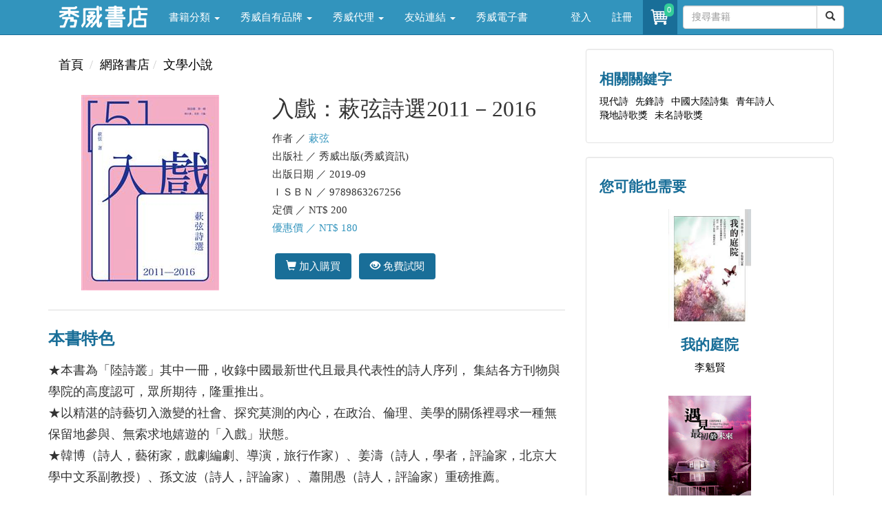

--- FILE ---
content_type: text/html; charset=utf-8
request_url: https://store.showwe.tw/books.aspx?b=122757
body_size: 30146
content:


<!DOCTYPE html>
<html lang="zh-Hant-TW">
<head>
<!-- Global site tag (gtag.js) - Google Analytics 4-->
<script async src="https://www.googletagmanager.com/gtag/js?id=G-SG3V9NPSKR"></script>
<script>
 window.dataLayer = window.dataLayer || [];
 function gtag(){dataLayer.push(arguments);}
 gtag('js', new Date());

 gtag('config', 'G-SG3V9NPSKR');
 gtag('config', 'UA-52267539-2');
</script>
<!-- Global site tag (gtag.js) - Google Analytics 4-->
    <meta charset="utf-8" /><meta http-equiv="X-UA-Compatible" content="IE=edge" /><meta name="viewport" content="width=device-width, initial-scale=1" /><meta name="description" content="書名：入戲：蔌弦詩選2011－2016，語言：中文/繁體，ISBN：9789863267256，頁數：138，出版社：秀威出版(秀威資訊)，作者：蔌弦，出版日期：2019/09/01，類別：文學小說" /><title>
	入戲：蔌弦詩選2011－2016 - 蔌弦 - 秀威書店
</title><meta property="og:title" content="入戲：蔌弦詩選2011－2016 - 蔌弦" /><meta property="og:type" content="book" /><meta property="og:description" content="書名：入戲：蔌弦詩選2011－2016，語言：中文/繁體，ISBN：9789863267256，頁數：138，出版社：秀威出版(秀威資訊)，作者：蔌弦，出版日期：2019/09/01，類別：文學小說" /><meta property="og:site_name" content="秀威書店" /><meta property="og:url" content="https://store.showwe.tw/books.aspx?b=122757" /><meta property="og:image" content="https://store.showwe.tw/bookpic/9789863267256_01.jpg" /><link rel="image_src" type="image/jpeg" href="https://store.showwe.tw/bookpic/9789863267256_01.jpg" /><link rel="Shortcut Icon" type="image/x-icon" href="/pic/sw_icon.ico" /><link rel="stylesheet" href="//maxcdn.bootstrapcdn.com/bootstrap/3.3.7/css/bootstrap.min.css" integrity="sha384-BVYiiSIFeK1dGmJRAkycuHAHRg32OmUcww7on3RYdg4Va+PmSTsz/K68vbdEjh4u" crossorigin="anonymous" /><link href="/Styles/blog-home.css" rel="stylesheet" />

    <!--[if lt IE 9]>
      <script src="https://oss.maxcdn.com/html5shiv/3.7.2/html5shiv.min.js"></script>
      <script src="https://oss.maxcdn.com/respond/1.4.2/respond.min.js"></script>
    <![endif]-->
    
    <script src="https://code.jquery.com/jquery-1.12.4.min.js" integrity="sha256-ZosEbRLbNQzLpnKIkEdrPv7lOy9C27hHQ+Xp8a4MxAQ=" crossorigin="anonymous"></script>
    <script src="//maxcdn.bootstrapcdn.com/bootstrap/3.3.7/js/bootstrap.min.js" integrity="sha384-Tc5IQib027qvyjSMfHjOMaLkfuWVxZxUPnCJA7l2mCWNIpG9mGCD8wGNIcPD7Txa" crossorigin="anonymous"></script>

    
<link href="/Styles/renew_202508.css" rel="stylesheet">
</head>
<body>
    <form method="post" action="./books.aspx?b=122757" id="form1">
<div class="aspNetHidden">
<input type="hidden" name="__EVENTTARGET" id="__EVENTTARGET" value="" />
<input type="hidden" name="__EVENTARGUMENT" id="__EVENTARGUMENT" value="" />
<input type="hidden" name="__VIEWSTATE" id="__VIEWSTATE" value="fEdBCbDzSuH/J7J53lP6C5S/4ANJy37PinAIlvLRYCmFyIQE8T856/MAuO74Zdp5P0PewZTi1Z7EVmnje45wGKurqAWKmG+biBv3JADtgXx6dI6r4Zgi11xkKNaeoBAt3Nixlc6KeyYmUe0zQ3yTXYrp0HLMTMHKOYpDWupAd2X2I7bsrFJbP+j+C/gEZ4SdJArb4OPRtKSTLez9h2MqS11sv3O6txKQYUFzIifdLKc=" />
</div>

<script type="text/javascript">
//<![CDATA[
var theForm = document.forms['form1'];
if (!theForm) {
    theForm = document.form1;
}
function __doPostBack(eventTarget, eventArgument) {
    if (!theForm.onsubmit || (theForm.onsubmit() != false)) {
        theForm.__EVENTTARGET.value = eventTarget;
        theForm.__EVENTARGUMENT.value = eventArgument;
        theForm.submit();
    }
}
//]]>
</script>


<script src="/WebResource.axd?d=pynGkmcFUV13He1Qd6_TZFu_HmEOiU8C9uyyEwm4ZC5zlGmjeeSQQkfohy8KpeuE_Yd9shgfXXmi820pxGtBrQ2&amp;t=638901824248157332" type="text/javascript"></script>


<script src="/ScriptResource.axd?d=x6wALODbMJK5e0eRC_p1LTlumbrWaQBxS1j9DsC_wKwirBfK41nneF79zkZKNKEogYBO5lc11CtX6vK6saa_DxLTxJyVCQ6wcfTTv8OumdvNofxFi9V9muOW7TVNuX_K0&amp;t=34a51159" type="text/javascript"></script>
<script src="/ScriptResource.axd?d=P5lTttoqSeZXoYRLQMIScJmTb8kDJeklEZN4ATh6uTEhZhcS2xW9AoDv5BphandXnJCTomoRzmw6wSgG6laSzI4uouA9oj-ZsdYZtF2oVQgJJjKSPRY7731QZAxXpFNi0&amp;t=34a51159" type="text/javascript"></script>
<div class="aspNetHidden">

	<input type="hidden" name="__VIEWSTATEGENERATOR" id="__VIEWSTATEGENERATOR" value="71BCBBF2" />
	<input type="hidden" name="__EVENTVALIDATION" id="__EVENTVALIDATION" value="bn3mkyp88r6YvfSFqaCL/yuQz3vv9Rgbizqy5mp3+Eoyq3bo9KKESLXbwnGZG6cY4bm0rcRcM+Ug+bCltf94G/GjrQqPR9md2uP5eVl8GdUzNnX1G2rUOC9LoOv7hJUaUnE6Q7F4RNfIvOkl4/zAqGiQ6bTzKrpi95swBer/yqqE6XqYx2Pt+VMT9wfJbrYi/Linb5V7kDNISi+4+8vZyQ==" />
</div>
        
<!-- Navigation -->
<header class="navbar navbar-inverse navbar-fixed-top bs-docs-nav" role="banner">
    <div class="container">
        <div class="navbar-header">
            <button class="navbar-toggle collapsed" type="button" data-toggle="collapse" data-target=".bs-navbar-collapse">
                <span class="icon-bar"></span>
                <span class="icon-bar"></span>
                <span class="icon-bar"></span>
            </button>
            <a href="/">
                <img src="/logo_w.png" class="img-responsive" style="max-width: 130px; margin: 5px 15px 0px 15px;"></a>
        </div>
        <nav class="navbar-collapse bs-navbar-collapse collapse" role="navigation" style="height: 1px;">
            <ul class="nav navbar-nav">
                <li class='dropdown'><a href='#' class='dropdown-toggle' data-toggle='dropdown'>書籍分類 <b class='caret'></b></a><ul class='dropdown-menu'><li><a href='/bookzone.aspx?zone=%e6%96%b0%e6%9b%b879%e6%8a%98'>新書上架</a></li><li><a href='/category.aspx?c=%e4%ba%ba%e6%96%87%e5%8f%b2%e5%9c%b0'>人文史地</a></li><li><a href='/category.aspx?c=%e6%96%87%e5%ad%b8%e5%b0%8f%e8%aa%aa'>文學小說</a></li><li><a href='/category.aspx?c=%e7%a4%be%e6%9c%83%e7%a7%91%e5%ad%b8'>社會科學</a></li><li><a href='/category.aspx?c=%e8%97%9d%e8%a1%93%e8%a8%ad%e8%a8%88'>藝術設計</a></li><li><a href='/category.aspx?c=%e5%95%86%e6%a5%ad%e7%90%86%e8%b2%a1'>商業理財</a></li><li><a href='/category.aspx?c=%e8%aa%9e%e8%a8%80%e5%ad%b8%e7%bf%92'>語言學習</a></li><li><a href='/category.aspx?c=%e6%97%85%e9%81%8a'>旅遊</a></li><li><a href='/category.aspx?c=%e5%ae%97%e6%95%99%e5%91%bd%e7%90%86'>宗教命理</a></li><li><a href='/category.aspx?c=%e7%94%9f%e6%b4%bb%e9%a2%a8%e6%a0%bc'>生活風格</a></li><li><a href='/category.aspx?c=%e5%bf%83%e7%90%86%e5%8b%b5%e5%bf%97'>心理勵志</a></li><li><a href='/category.aspx?c=%e7%ab%a5%e6%9b%b8/%e9%9d%92%e5%b0%91%e5%b9%b4%e6%96%87%e5%ad%b8'>童書/青少年文學</a></li><li><a href='/category.aspx?c=%e8%a6%aa%e5%ad%90%e6%95%99%e9%a4%8a'>親子教養</a></li><li><a href='/category.aspx?c=%e8%bc%95%e5%b0%8f%e8%aa%aa'>輕小說</a></li></ul></li><li class='dropdown'><a href='#' class='dropdown-toggle' data-toggle='dropdown'>秀威自有品牌 <b class='caret'></b></a><ul class='dropdown-menu'><li><a href='/swbrand.aspx?pub=%e7%a7%80%e5%a8%81%e5%87%ba%e7%89%88'>秀威出版</a></li><li><a href='/swbrand.aspx?pub=%e9%87%80%e5%87%ba%e7%89%88'>釀出版</a></li><li><a href='/swbrand.aspx?pub=%e6%96%b0%e9%8a%b3%e6%96%87%e5%89%b5'>新銳文創</a></li><li><a href='/swbrand.aspx?pub=%e7%8d%a8%e7%ab%8b%e4%bd%9c%e5%ae%b6'>獨立作家</a></li><li><a href='/swbrand.aspx?pub=%e8%a6%81%e6%9c%89%e5%85%89'>要有光</a></li><li><a href='/swbrand.aspx?pub=%e7%a7%80%e5%a8%81%e5%b0%91%e5%b9%b4'>秀威少年</a></li><li><a href='/swbrand.aspx?pub=%e7%a7%80%e5%a8%81%e7%b6%93%e5%85%b8'>秀威經典</a></li></ul></li><li class='dropdown'><a href='#' class='dropdown-toggle' data-toggle='dropdown'>秀威代理 <b class='caret'></b></a><ul class='dropdown-menu'><li><a href='/publisher.aspx?pub=%e8%87%b4%e5%87%ba%e7%89%88'>致出版</a></li><li><a href='/publisher.aspx?pub=%e7%8d%b5%e6%b5%b7%e4%ba%ba'>獵海人</a></li><li><a href='/publisher.aspx?pub=%e5%bf%83%e4%b8%80%e5%a0%82'>心一堂</a></li><li><a href='/publisher.aspx?pub=%e5%85%89%e7%9a%84%e8%aa%b2%e7%a8%8b'>光的課程</a></li><li><a href='/publisher.aspx?pub=%e5%b8%8c%e6%9c%9b%e5%ad%b8'>希望學</a></li><li><a href='/publisher.aspx?pub=%e8%81%af%e5%88%a9%e5%aa%92%e9%ab%94(TVBS)'>聯利媒體(TVBS)</a></li><li><a href='/publisher.aspx?pub=%e5%9c%8b%e7%ab%8b%e5%9c%8b%e7%88%b6%e7%b4%80%e5%bf%b5%e9%a4%a8'>國立國父紀念館</a></li><li><a href='/publisher.aspx?pub=%e5%9c%8b%e9%98%b2%e9%83%a8%e6%94%bf%e5%8b%99%e8%be%a6%e5%85%ac%e5%ae%a4'>國防部政務辦公室</a></li><li><a href='/publisher.aspx?pub=%e8%b2%a1%e5%9c%98%e6%b3%95%e4%ba%ba%e5%9f%ba%e7%9d%a3%e6%95%99%e6%a9%84%e6%ac%96%e6%96%87%e5%8c%96%e4%ba%8b%e6%a5%ad%e5%9f%ba%e9%87%91%e6%9c%83(%e7%a7%80%e5%a8%81%e4%bb%a3%e7%90%86)'>更多出版社</a></li></ul></li><li class='dropdown'><a href='#' class='dropdown-toggle' data-toggle='dropdown'>友站連結 <b class='caret'></b></a><ul class='dropdown-menu'><li><a href='//showwe.tw' target='_blank'>作家生活誌</a></li><li><a href='//www.govbooks.com.tw' target='_blank'>國家書店</a></li></ul></li><li><a href='/ebook/list.aspx?c=人文史地'>秀威電子書</a></li>
                
            </ul>

            <ul class="nav navbar-nav navbar-right">
                <li id="Head1_lilogin">
                    <a href="/login.aspx">登入</a>
                </li>
                <li id="Head1_lireg">
                    <a href="/register.aspx">註冊</a>
                </li>
                
                <li class="open">
                    <a href="/shop/cart.aspx" style="padding:8px;position:relative;" title="購物車" aria-expanded="true">
                        <i class="fa fa-star text-yellow">
                            <div class="buyno img-rounded">
                                <span id="TopCartCount">0</span>
                            </div>
                            <img class="img-circle" src="/pic/shoppingcar.png" style="width:34px" />
                        </i>
                    </a>
                </li>
                <li style="margin: 8px 0 0 8px;">
                    <div id="Head1_PanelSearch" onkeypress="javascript:return WebForm_FireDefaultButton(event, &#39;Head1_btnSearch&#39;)">
	
                    <div class="input-group">
                        <input name="ctl00$Head1$txtSearch" type="text" maxlength="20" id="Head1_txtSearch" class="form-control" placeholder="搜尋書籍" />

                        <span class="input-group-btn" style="width: 0px;">
                            <a id="Head1_btnSearch" class="btn btn-default" href="javascript:__doPostBack(&#39;ctl00$Head1$btnSearch&#39;,&#39;&#39;)"><span class="glyphicon glyphicon-search"></span></a>
                            
                        </span>
                    </div>
                    
</div>
                </li>
            </ul>
        </nav>
    </div>
</header>

        <div class="container">
            <div class="row">
                <div class="col-md-12 hidden-xs">
                    
                </div>
            </div>

            
<script type="text/javascript">
//<![CDATA[
Sys.WebForms.PageRequestManager._initialize('ctl00$c1$ScriptManager1', 'form1', ['tctl00$c1$UpdatePanel1','c1_UpdatePanel1'], ['ctl00$c1$btnCart','c1_btnCart','ctl00$c1$btnGooglePlay','c1_btnGooglePlay'], [], 90, 'ctl00');
//]]>
</script>


<div class="row">
<!-- 左邊欄 -->
<div class="col-md-8 swlist content">

<ol class="breadcrumb">
    <li><a href="/">首頁</a></li>
    
    <li><a href='/'>網路書店</a></li><li><a href='/category.aspx?c=%e6%96%87%e5%ad%b8%e5%b0%8f%e8%aa%aa'>文學小說</a></li>
</ol>
        
<!-- L.1.書籍基本資料 -->
<div class="row">
<div class="col-md-5 col-xs-12">
<img src="/bookpic/9789863267256_01.jpg" id="c1_imgBook" class="img-responsive center-block" onerror="this.src=&#39;/pic/ErrorBook.jpg&#39;" alt="入戲：蔌弦詩選2011－2016" />
<div class="row">

</div>
</div>
<div class="col-md-7 col-xs-12 book-info">
<h1 style="margin-top:0px;">
入戲：蔌弦詩選2011－2016
</h1>
<ul>
<li>作者 ／
<a href='/search.aspx?q=%e8%94%8c%e5%bc%a6' style='color: #3294BD;text-decoration: none;'>蔌弦</a>

</li>
<li>出版社 ／
秀威出版(秀威資訊)
</li>
<li>出版日期 ／
2019-09
</li>
<li>ＩＳＢＮ ／
9789863267256
</li>
<li>定價 ／
NT$
200
</li>
<li style="color: #3294BD">優惠價 ／ NT$
180

</li>
</ul>



<br>

<div id="c1_UpdatePanel1">
	
<div class="book-btn">



<a id="c1_btnCart" title="加入購買" class="btn" href="javascript:__doPostBack(&#39;ctl00$c1$btnCart&#39;,&#39;&#39;)"><span class="glyphicon glyphicon-shopping-cart"></span>&nbsp;加入購買</a>
<a id="c1_btnGooglePlay" href="javascript:__doPostBack(&#39;ctl00$c1$btnGooglePlay&#39;,&#39;&#39;)" style="display: none;">免費試閱</a>
<a href="https://play.google.com/store/search?q=9789863267256&c=books" id="c1_googleplay" target="_blank" title="免費試閱" class="btn" onclick="javascript:__doPostBack(&#39;ctl00$c1$btnGooglePlay&#39;,&#39;&#39;)"><span class="glyphicon glyphicon-eye-open"></span>&nbsp;免費試閱</a>
</div>
<input name="ctl00$c1$tbAddBuy" type="text" id="tbAddBuy" style="display: none;" />

</div>



<br />

</div>
</div>
<!-- L.2.封面文案 -->

<hr>
<!-- L.3.本書特色 -->
<h3>本書特色</h3>
<div>
<p>★本書為「陸詩叢」其中一冊，收錄中國最新世代且最具代表性的詩人序列， 集結各方刊物與學院的高度認可，眾所期待，隆重推出。 <br />★以精湛的詩藝切入激變的社會、探究莫測的內心，在政治、倫理、美學的關係裡尋求一種無保留地參與、無索求地嬉遊的「入戲」狀態。<br />★韓博（詩人，藝術家，戲劇編劇、導演，旅行作家）、姜濤（詩人，學者，評論家，北京大學中文系副教授）、孫文波（詩人，評論家）、蕭開愚（詩人，評論家）重磅推薦。</p>
</div>
<hr>
<!-- L.4.買了這本書的人也買了 -->
<h3>買了這本書的人也買了</h3>
<div class="row book-list">
                
                        <div class="col-md-3 col-xs-6">
                            <a href="/books.aspx?b=1436" class="book-atc text-center">
                                <img src="/bookpic/9789862215371_01.jpg" alt="宅得安心──公寓大廈管理原理與完整解" width="120" height="170" class="img-responsive center-block" onerror="this.src='/pic/ErrorBook.jpg'" />
                                <h4>宅得安心──公寓大廈管理原理與完整解</h4>
                                <p>饒後樂</p>
                            </a>
                        </div>
                    
                        <div class="col-md-3 col-xs-6">
                            <a href="/books.aspx?b=135099" class="book-atc text-center">
                                <img src="/bookpic/9786267088296_01.jpg" alt="詩人主宰的途徑A Poet's Pr" width="120" height="170" class="img-responsive center-block" onerror="this.src='/pic/ErrorBook.jpg'" />
                                <h4>詩人主宰的途徑A Poet's Pr</h4>
                                <p>［美國］露絲．魏爾德．蘇勒（Ruth Wildes Schuler）著；李魁賢（Lee Kuei-shien） 譯</p>
                            </a>
                        </div>
                    
                        <div class="col-md-3 col-xs-6">
                            <a href="/books.aspx?b=2644" class="book-atc text-center">
                                <img src="/bookpic/9789863261599_01.jpg" alt="靳景祥故事講述研究" width="120" height="170" class="img-responsive center-block" onerror="this.src='/pic/ErrorBook.jpg'" />
                                <h4>靳景祥故事講述研究</h4>
                                <p>林繼富、李敬儒</p>
                            </a>
                        </div>
                    
                        <div class="col-md-3 col-xs-6">
                            <a href="/books.aspx?b=125177" class="book-atc text-center">
                                <img src="/bookpic/9789578924819_01.jpg" alt="我的外交人生歷程" width="120" height="170" class="img-responsive center-block" onerror="this.src='/pic/ErrorBook.jpg'" />
                                <h4>我的外交人生歷程</h4>
                                <p>錢剛鐔</p>
                            </a>
                        </div>
                    
            </div>
<hr>
<!-- L.5.相關新聞 -->


<!-- L.6.最新評論 -->


<!-- L.7.話題文章 -->


<!-- L.8.相關影片 -->


<!-- L.9.簡介相關 -->


<div id="divAbstract" style="height: 200px; overflow: hidden;">
                <h3>簡介</h3>
                <p>
                    作為詩人蔌弦首次正式結集的嘗試，《入戲》選錄了他在2011年至2016年間創作的六十餘首詩作。全書由「山水書局」、「奇跡放映室」、「海濱電臺」與「夙願博物館」四個部分構成，涵蓋了從公共經驗到個體心史的取材面向，從繁複構築到隨性勾勒的技藝選擇，以及從崇高超拔到譏誚反諷的精神光譜。藉由這部簡約而多元的選集，一個青年作者的形象正逐步浮出現場：他熱切卻又遲疑，輕盈但又凝重，既沐浴著當前時代的逸樂且又對其蘊含的危機充滿警覺，其錯綜、迂迴的書寫可被視作對於自內而外的諸種症候所作的勘測、探討與整合。
                </p>
            </div>
<div id="c1_divAbstractMore">
                <p class="text-right"><a id="aAbstract" href="javascript:void(0)">more...</a></p>
                <hr>
            </div>
<div id="divAuthorAbstract" style="height: 200px; overflow: hidden;">
                <h3>作者簡介</h3>
                <p>
                    作者／蔌弦<br /><br />1993年生。詩人，亦從事文學批評與翻譯。畢業於復旦大學中文系，先後取得文學學士與文學碩士學位。曾獲飛地詩歌獎·青年詩人獎（2018）、星星年度大學生詩人獎（2017）、胡適青年詩人獎（2016）、未名詩歌獎（2015）、光華詩歌獎（2013）等獎項。
                </p>
                
            </div>
<div id="c1_divAuthorAbstractMore">
                <p class="text-right"><a id="aAuthorAbstract" href="javascript:void(0)">more...</a></p>
                <hr>
            </div>
<div id="divIntroduce" style="height: 200px; overflow: hidden;">
                <h3>目錄</h3>
                <p>
                    青年之著陸—「陸詩叢」總序／茱萸<br /><br />輯一　山水書局<br />　宿舍<br />　「孤島」<br />　一個不宜讀寫的午後<br />　一個校刊主編的午夜<br />　本北高速指南<br />　谷歌裡的旅遊記者<br />　為背景樂中的修草工而作<br />　山水書局<br />　人間動物園<br />　送企鵝君赴愛丁堡<br />　演武橋下<br />　五點一刻<br />　靜安寺<br />　阿里巴巴與世紀大道<br />　道中作<br />　過提籃橋<br />　海上餐廳<br />　村鎮臨眺<br /><br />輯二　奇跡放映室<br />　絕劇（一）<br />　絕劇（二）<br />　絕劇（三）<br />　寤寐頌<br />　絕劇（四）<br />　絕劇（五）<br />　絕劇（六）<br />　驪歌<br />　末日頌<br />　速劇<br />　聯動劇<br />　諧音劇<br />　情景劇<br /><br />輯三　海濱電臺<br />　昆明湖<br />　默距<br />　氣象臺<br />　往事三章<br />　假借佩索阿<br />　早餐<br />　如洗<br />　家居<br />　便利店<br />　斷章<br />　雲蹤<br />　舞會散場<br />　浮橋（一）<br />　浮橋（二）<br />　舞曲<br />　藥引<br />　晚宴彈子房<br />　海濱臥室<br />　生活史<br /><br />輯四　夙願博物館<br />　魚妻<br />　燈神<br />　漁父<br />　木魚<br />　上弦月<br />　晨景<br />　物與唇<br />　為窗景中的小麻雀而作<br />　書信<br />　空瓶<br />　贈別<br />　相遇的儀式<br />　風暴將至<br />　雨霽<br />　臉、雨行和初夏的風<br />　暗面<br /><br />跋　暗室／蔌弦
                </p>
                <div id="divIntroduceMask" style="z-index: 2; position: relative; height: 50px; margin-top: -150px; background: -webkit-linear-gradient( bottom,rgb(245,245,245) 15%, rgba(245,245,245,0) 100% );"></div>
            </div>
<div id="c1_divIntroduceMore">
                <p class="text-right"><a id="aIntroduce" href="javascript:void(0)">more...</a></p>
            </div>
<!-- L.8.最新評論 -->
<a name="comment"></a>


</div>

<!-- 右邊欄 -->
<div class="col-md-4 swlist">
<!-- R.1.作者其他著作 -->


<!-- R.2.相關關鍵字 -->
<div class='well'><h4>相關關鍵字</h4><ul class='list-inline'><li><a href='/search.aspx?q=現代詩'>現代詩</a></li><li><a href='/search.aspx?q=先鋒詩'>先鋒詩</a></li><li><a href='/search.aspx?q=中國大陸詩集'>中國大陸詩集</a></li><li><a href='/search.aspx?q=青年詩人'>青年詩人</a></li><li><a href='/search.aspx?q=飛地詩歌獎'>飛地詩歌獎</a></li><li><a href='/search.aspx?q=未名詩歌獎'>未名詩歌獎</a></li></ul></div>

<!-- R.3.您可能也需要 -->
<div class="well">
                <h4>您可能也需要</h4>
                <div class="row">
                    
                            <div class="col-md-12 book-atc">
                                <a href="/books.aspx?b=1096" class="book-atc text-center">
                                    <img src="/bookpic/9789862213261_01.jpg" alt="我的庭院" width="120" height="170" class="img-responsive center-block" onerror="this.src='/pic/ErrorBook.jpg'" />
                                    <h4>我的庭院</h4>
                                    <p>李魁賢</p>
                                </a>
                            </div>
                        
                            <div class="col-md-12 book-atc">
                                <a href="/books.aspx?b=1125" class="book-atc text-center">
                                    <img src="/bookpic/9789862213827_01.jpg" alt="遇見最初於未來——硯香詩集" width="120" height="170" class="img-responsive center-block" onerror="this.src='/pic/ErrorBook.jpg'" />
                                    <h4>遇見最初於未來——硯香詩集</h4>
                                    <p>硯香</p>
                                </a>
                            </div>
                        
                            <div class="col-md-12 book-atc">
                                <a href="/books.aspx?b=116448" class="book-atc text-center">
                                    <img src="/bookpic/9789863265245_01.jpg" alt="念念詩穎 Continuous Thoughts of Sherrie──蔡榮勇漢英雙語詩集" width="120" height="170" class="img-responsive center-block" onerror="this.src='/pic/ErrorBook.jpg'" />
                                    <h4>念念詩穎 Continuous Thoughts of Sherrie──蔡榮勇漢英雙語詩集</h4>
                                    <p>蔡榮勇（Tsai Jung-yung）著；戴珍妮（Jane Deasy）譯</p>
                                </a>
                            </div>
                        
                            <div class="col-md-12 book-atc">
                                <a href="/books.aspx?b=113013" class="book-atc text-center">
                                    <img src="/bookpic/7102439330291_01.jpg" alt="吹鼓吹詩論壇二十九號：歌詞的一半是詩──歌詞創作專輯" width="120" height="170" class="img-responsive center-block" onerror="this.src='/pic/ErrorBook.jpg'" />
                                    <h4>吹鼓吹詩論壇二十九號：歌詞的一半是詩──歌詞創作專輯</h4>
                                    <p>台灣詩學季刊雜誌社</p>
                                </a>
                            </div>
                        
                            <div class="col-md-12 book-atc">
                                <a href="/books.aspx?b=3156" class="book-atc text-center">
                                    <img src="/bookpic/9789865696412_01.jpg" alt="千山飛渡──閑芷詩集" width="120" height="170" class="img-responsive center-block" onerror="this.src='/pic/ErrorBook.jpg'" />
                                    <h4>千山飛渡──閑芷詩集</h4>
                                    <p>閑芷</p>
                                </a>
                            </div>
                        
                </div>
            </div>

<!-- R.99.書櫃 -->

<!-- R.99.誰也感興趣 -->


</div>


<!-- Hidden -->

</div>

<script type="text/javascript">
function CartCount(cnt) { $("#TopCartCount").text(cnt); }
$(document).ready(function () {
            $("#aCommentMore").click(function () {
                if ($("#aCommentMore").text() == "more...") {
                    $("#divComment").css("height", "auto");
                    $("#aCommentMore").text("...less");
                } else {
                    $("#divComment").css("height", "200px");
                    $("#aCommentMore").text("more...");
                }
            });
            $("#aNews").click(function () {
                if ($("#aNews").text() == "more...") {
                    $("#divNews").css("height", "auto");
                    $("#aNews").text("...less");
                } else {
                    $("#divNews").css("height", "200px");
                    $("#aNews").text("more...");
                }
            });
            $("#aChoice").click(function () {
                if ($("#aChoice").text() == "more...") {
                    $("#divChoice").css("height", "auto");
                    $("#aChoice").text("...less");
                } else {
                    $("#divChoice").css("height", "200px");
                    $("#aChoice").text("more...");
                }
            });
            $("#aVideo").click(function () {
                if ($("#aVideo").text() == "more...") {
                    $("#divVideo").css("height", "auto");
                    $("#aVideo").text("...less");
                } else {
                    $("#divVideo").css("height", "450px");
                    $("#aVideo").text("more...");
                }
            });
            $("#aRecommend").click(function () {
                if ($("#aRecommend").text() == "more...") {
                    $("#divRecommend").css("height", "auto");
                    $("#aRecommend").text("...less");
                } else {
                    $("#divRecommend").css("height", "200px");
                    $("#aRecommend").text("more...");
                }
            });
            $("#aAbstract").click(function () {
                if ($("#aAbstract").text() == "more...") {
                    $("#divAbstract").css("height", "auto");
                    $("#aAbstract").text("...less");
                } else {
                    $("#divAbstract").css("height", "200px");
                    $("#aAbstract").text("more...");
                }
            });
            $("#aAuthorAbstract").click(function () {
                if ($("#aAuthorAbstract").text() == "more...") {
                    $("#divAuthorAbstract").css("height", "auto");
                    $("#aAuthorAbstract").text("...less");
                    $("#divAuthorAbstractMask").css("display", "none");
                } else {
                    $("#divAuthorAbstract").css("height", "200px");
                    $("#aAuthorAbstract").text("more...");
                    $("#divAuthorAbstractMask").css("display", "block");
                }
            });
            $("#aIntroduce").click(function () {
                if ($("#aIntroduce").text() == "more...") {
                    $("#divIntroduce").css("height", "auto");
                    $("#aIntroduce").text("...less");
                    $("#divIntroduceMask").css("display", "none");
                } else {
                    $("#divIntroduce").css("height", "200px");
                    $("#aIntroduce").text("more...");
                    $("#divIntroduceMask").css("display", "block");
                }
            });
        });
	function SetAddBuy(ele) {
		$("#tbAddBuy").val($("#tbAddBuy").val().replace(ele.val(), ""));
		if (ele.is(':checked')) { $("#tbAddBuy").val($("#tbAddBuy").val() + ele.val());  }
	}
</script>

            <hr>
            
<footer>
    <div class="row">
        <div class="col-md-5">
<p>秀威資訊科技股份有限公司&nbsp;&nbsp;&nbsp;&nbsp;統編：70590871</p>
<p>地址：114 台北市內湖區瑞光路76巷65號1樓</p>
        </div>
        <div class="col-md-5">
            <p class="swinfo"><a href="/aboutus.aspx">關於我們</a> ．<a href="/service.aspx">聯絡我們</a> ．<a href="/faq.aspx">常見問題</a> ．<a href="/terms.aspx">服務條款</a> ．<a href="/terms2.aspx">隱私權條款</a></p>
<p>Copyright &copy; 秀威書店</p>
        </div>
 <div class="col-md-2">
<a href="https://www.facebook.com/showwebooks/" target="_blank"><img alt="fb" src="/pic/fb-logo.jpg" class="img-circle" width="30" height="30"></a>
&nbsp;&nbsp;
<a href="https://www.youtube.com/channel/UCtBIN8Td-oIktgbNPKlomiw" target="_blank"><img alt="youtube" src="/pic/youtube.jpg" class=" img-circle" width="30" height="30"></a>
</div>   
</div>

</footer>

        </div>
    </form>

    <div id="gotop" class=" img-rounded">
        <img src="/pic/gotop.png" width="20" height="20" align="middle"></div>
    <script src="/Scripts/gotop.js"></script>

    <script src="/Scripts/fbinit.js"></script>
    
</body>
</html>
